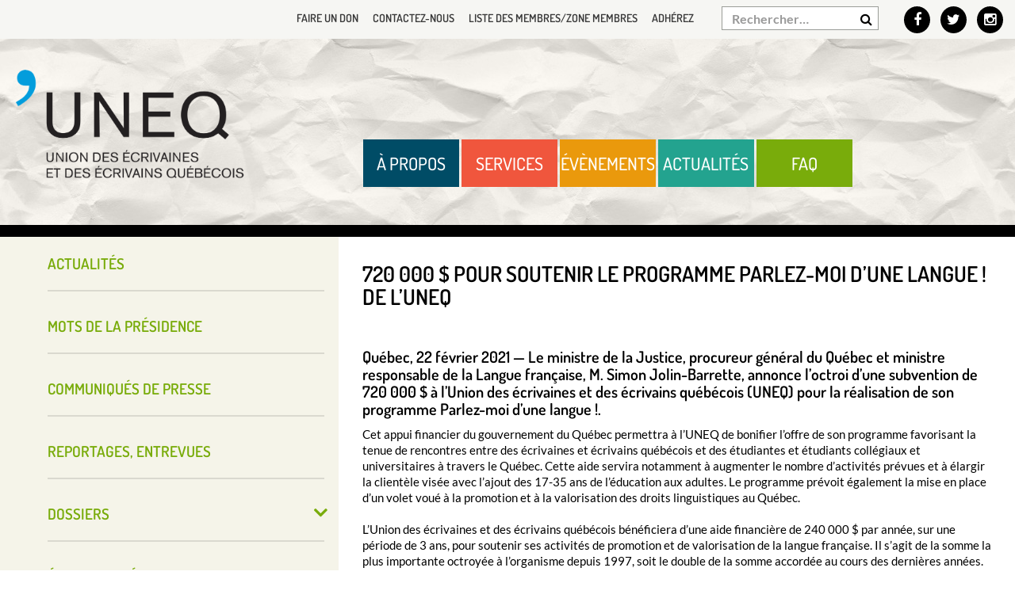

--- FILE ---
content_type: application/javascript; charset=utf-8
request_url: https://www.uneq.qc.ca/wp-content/plugins/ac-cyberimpact/assets/js/cyberimpact.js?ver=6.8.3
body_size: 275
content:
jQuery(document).ready(function () {

    jQuery("#subscribe").bind("click", function () {
        var data = {
            action: "ci_ajax_functions",
            fn: "subscribe",
            first_name: jQuery("#ci_first_name").val(),
            last_name: jQuery("#ci_last_name").val(),
            email: jQuery("#ci_email").val(),
            group: jQuery("#ci_group").val()
        };
        jQuery.ajax({
            url: ajaxurl,
            data: data,
            dataType: 'html',
            success: function (data) {
                jQuery("#ci_first_name").val("");
                jQuery("#ci_last_name").val("");
                jQuery("#ci_email").val("");
                jQuery("#ci_result").html(data);
            }
        });
    });

});
